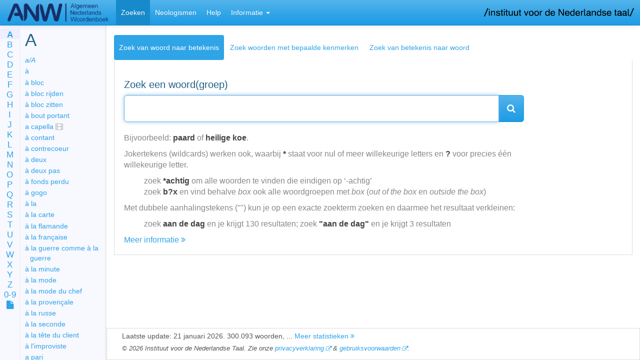

--- FILE ---
content_type: text/html;charset=UTF-8
request_url: https://anw.ivdnt.org/search
body_size: 21661
content:








<!DOCTYPE html>
<html lang="en">
<head>
<meta charset="utf-8">
<meta http-equiv="Content-Type" content="text/html; charset=utf-8">
<meta http-equiv="X-UA-Compatible" content="IE=edge">
<meta name="viewport" content="width=device-width, initial-scale=1">

<title> Zoeken -  ANW (Algemeen Nederlands Woordenboek)</title>

<!-- jQuery, Modernizr, jquery-cookie -->
<script src="https://code.jquery.com/jquery-2.2.4.min.js" integrity="sha256-BbhdlvQf/xTY9gja0Dq3HiwQF8LaCRTXxZKRutelT44=" crossorigin="anonymous"></script>
<script src="//cdnjs.cloudflare.com/ajax/libs/modernizr/2.8.3/modernizr.min.js"></script>
<script src="//cdnjs.cloudflare.com/ajax/libs/jquery-cookie/1.4.1/jquery.cookie.min.js"></script>
<script src="https://code.jquery.com/ui/1.12.0/jquery-ui.min.js" integrity="sha256-eGE6blurk5sHj+rmkfsGYeKyZx3M4bG+ZlFyA7Kns7E=" crossorigin="anonymous"></script>

<!-- Bootstrap JS, CSS, Theme and Font Awesome -->
<script src="//maxcdn.bootstrapcdn.com/bootstrap/3.3.2/js/bootstrap.min.js"></script>
<link rel="stylesheet" href="//maxcdn.bootstrapcdn.com/bootstrap/3.3.2/css/bootstrap.min.css">
<link rel="stylesheet" href="/css/theme-bootswatch-cerulean.min.css">
<link rel="stylesheet" href="//maxcdn.bootstrapcdn.com/font-awesome/4.3.0/css/font-awesome.min.css">

<!-- Bootstrap Select JS, CSS, I18N -->
<link rel="stylesheet" href="//cdnjs.cloudflare.com/ajax/libs/bootstrap-select/1.6.5/css/bootstrap-select.min.css">
<script src="//cdnjs.cloudflare.com/ajax/libs/bootstrap-select/1.6.5/js/bootstrap-select.min.js"></script>
<script src="//cdnjs.cloudflare.com/ajax/libs/bootstrap-select/1.6.5/js/i18n/defaults-nl_NL.min.js"></script>
<script src="//cdnjs.cloudflare.com/ajax/libs/bootstrap-select/1.6.5/js/i18n/defaults-en_US.min.js"></script>

<!-- Less CSS (now precompiled) -->
<link rel="stylesheet" type="text/css" href="/css/style.css?v=2026-01-21-02-12" />

<!-- Utility scripts -->
<script src="/js/removeDiacritics.js?v=2026-01-21-02-12"></script>
<script src="/js/sprintf.js?v=2026-01-21-02-12"></script>
<script src="/js/util.js?v=2026-01-21-02-12"></script>

<!-- Main application / init script -->
<script src="/js/main.js?v=2026-01-21-02-12"></script>

<!-- Data (search criteria, messages) -->
<script src="/js/messages.js?v=2026-01-21-02-12"></script>
<script src="/js/feature-search-criteria.js?v=2026-01-21-02-12"></script>

<!-- Scripts for each part of the application -->
<script src="/js/lemmalist.js?v=2026-01-21-02-12"></script>
<script src="/js/article.js?v=2026-01-21-02-12"></script>
<script src="/js/feature-search.js?v=2026-01-21-02-12"></script>
<script src="/js/search-results.js?v=2026-01-21-02-12"></script>
<script src="/js/corpus.js?v=2026-01-21-02-12">
	;
</script>
<script src="/js/history.js?v=2026-01-21-02-12"></script>

<script defer data-domain="anw.ivdnt.org" src="https://statistiek.ivdnt.org/js/plausible.js"></script>
<script>window.plausible = window.plausible || function() { (window.plausible.q = window.plausible.q || []).push(arguments) }</script>

</head>

<body class="anw">

	<a class='hidden-xs' target="_blank" href="https://www.ivdnt.org/">
	<img id='inllogo' src='/images/logo-ivdnt.png' alt="IvdNT logo" />	</a>

	<!-- Fixed navbar -->
	<nav class="navbar navbar-default navbar-fixed-top">
		<div class="container-fluid">

			<div class="navbar-header">
				<button type="button" class="navbar-toggle collapsed"
					data-toggle="collapse" data-target="#navbar" aria-expanded="false"
					aria-controls="navbar">
					<span class="sr-only">Toggle navigation</span> <span
						class="icon-bar"></span> <span class="icon-bar"></span> <span
						class="icon-bar"></span>
				</button>
				<a class="navbar-brand" href="/"><img id='logo' src='/images/logo.png' alt='ANW' /></a>
			</div>

			<div id="navbar" class="lr-only navbar-collapse collapse">
				<ul class="nav navbar-nav" role="tablist">
					<li><a href="/search">Zoeken</a></li>
					<!-- <li><a href="/article">Woord</a></li> -->
					<li class="visible-xs-block visible-sm-block"><a href="/lemmalist">Lemmalijst</a></li>
					<li class="informatie-menu dropdown visible-xs-block visible-sm-block"><a
						href="#" class="dropdown-toggle" data-toggle="dropdown"
						role="button" aria-expanded="false">Informatie <span
							class="caret"></span></a>
						<ul class="dropdown-menu" role="menu">
							<!-- <li><a href="/lemmalist">Lemmalijst</a></li> -->
														<li><a href="/neologismen">Neologismen</a></li>
							<li class="divider"></li>
														<li><a href="/help">Help</a></li>
							<li><a href="/about">Over het ANW</a></li>
														<li><a href="/publicaties">Publicaties over het ANW</a></li>
							<li><a href="/artikelstructuur">ANW-artikel</a></li>
							<li><a href="/anwcorpus">ANW-corpus</a></li>
														<li class="divider"></li>
							<li><a target='_blank' href="mailto:servicedesk@ivdnt.org">Reageer</a></li>
                									</ul>
					</li>
										<li class='visible-md-block visible-lg-block'><a href="/neologismen">Neologismen</a></li>
										<li class='visible-md-block visible-lg-block'><a href="/help">Help</a></li>
					<li class="informatie-menu dropdown visible-md-block visible-lg-block"><a
						href="#" class="dropdown-toggle" data-toggle="dropdown"
						role="button" aria-expanded="false">Informatie <span
							class="caret"></span></a>
						<ul class="dropdown-menu" role="menu">
							<li><a href="/about">Over het ANW</a></li>
														<li><a href="/publicaties">Publicaties over het ANW</a></li>
							<li><a href="/artikelstructuur">ANW-artikel</a></li>
							<li><a href="/anwcorpus">ANW-corpus</a></li>
							<li><a href="/lemmalist">Lemmalijst</a></li>
														<li class="divider"></li>
							<li><a target='_blank' href="mailto:servicedesk@ivdnt.org">Reageer</a></li>
                									</ul>
					</li>
				</ul>

			</div>
			<!--/.nav-collapse -->
		</div>
	</nav>

	<div class="container-fluid">

		<div class="row">

			<!-- ==================== Left area of the screen ==================== -->
			<div class="hidden-xs hidden-sm col-md-2 lemmalist-area">

				<div class="row">

					<div class="col-sm-2 alphabet">
						<ul>
							<li><a href='/lemmalist/A'>A</a></li>
							<li><a href='/lemmalist/B'>B</a></li>
							<li><a href='/lemmalist/C'>C</a></li>
							<li><a href='/lemmalist/D'>D</a></li>
							<li><a href='/lemmalist/E'>E</a></li>
							<li><a href='/lemmalist/F'>F</a></li>
							<li><a href='/lemmalist/G'>G</a></li>
							<li><a href='/lemmalist/H'>H</a></li>
							<li><a href='/lemmalist/I'>I</a></li>
							<li><a href='/lemmalist/J'>J</a></li>
							<li><a href='/lemmalist/K'>K</a></li>
							<li><a href='/lemmalist/L'>L</a></li>
							<li><a href='/lemmalist/M'>M</a></li>
							<li><a href='/lemmalist/N'>N</a></li>
							<li><a href='/lemmalist/O'>O</a></li>
							<li><a href='/lemmalist/P'>P</a></li>
							<li><a href='/lemmalist/Q'>Q</a></li>
							<li><a href='/lemmalist/R'>R</a></li>
							<li><a href='/lemmalist/S'>S</a></li>
							<li><a href='/lemmalist/T'>T</a></li>
							<li><a href='/lemmalist/U'>U</a></li>
							<li><a href='/lemmalist/V'>V</a></li>
							<li><a href='/lemmalist/W'>W</a></li>
							<li><a href='/lemmalist/X'>X</a></li>
							<li><a href='/lemmalist/Y'>Y</a></li>
							<li><a href='/lemmalist/Z'>Z</a></li>
							<li><a href='/lemmalist/0-9'>0-9</a></li>
							<li><a data-toggle='tooltip' data-placement='right' data-container='body' title='Paginavullende lemmalijst' href='/lemmalist/'><i class='fa fa-file'></i></a></li>
						</ul>
					</div>

					<div class="col-sm-10 lemmalist">
						<h2 class='firstheading'></h2>
						<ul></ul>
					</div>
				</div>

			</div>

			<!-- ==================== Right area ==================== -->
			<div class="col-xs-12 col-xs-offset-0 col-md-10 col-md-offset-2 main">

<div id='tab-zoeken'>

	<div class="ie-warning">
		<b>LET OP:</b> Je gebruikt een verouderde browser, Internet Explorer.
		Deze browser is niet goed in staat deze website weer te geven.
		Wij raden je aan om een moderne browser te gebruiken zoals
		<a target="_blank" href="https://www.mozilla.org/nl/firefox/new/">Mozilla Firefox</a>,
		<a target="_blank" href="https://www.microsoft.com/nl-nl/edge">Microsoft Edge</a> of
		<a target="_blank" href="https://www.google.nl/intl/nl/chrome/">Google Chrome</a>.
	</div>

	<div class='search-interface'>

		<ul class="nav nav-pills" id='search-tabs'>
			<li role="presentation"><a href="#simple"
				aria-controls="simple" role="tab" data-toggle="tab">
					Zoek van woord naar betekenis </a></li>
			<li role="presentation"><a href="#feature"
				aria-controls="feature" role="tab" data-toggle="tab">
					Zoek woorden met bepaalde kenmerken </a></li>
			<li role="presentation"><a href="#onomasio"
				aria-controls="onomasio" role="tab" data-toggle="tab">
					Zoek van betekenis naar woord </a></li>
		</ul>

		<div class='tab-content'>
			<div role="tabpanel" class="tab-pane active" id="simple">

				<form>
					<h2>Zoek een woord(groep)</h2>
					<p class="input-group">
						<input type="text" name="q" id="search-word"
							class="form-control input-lg"
							autocomplete="off" /> <span class="input-group-btn">
							<button class="btn btn-primary btn-lg" type="submit" id="submit-simple-search">
								<i class='fa fa-search'></i>
							</button>
						</span>
					</p>
					<div class='search-help'>
						<p>Bijvoorbeeld: <span class="example-input">paard</span> of <span class="example-input">heilige koe</span>.</p><p>Jokertekens (wildcards) werken ook, waarbij <span class="example-input">*</span> staat voor nul of meer willekeurige letters en <span class="example-input">?</span> voor precies één willekeurige letter.</p><ul><li>zoek <span class="example-input">*achtig</span> om alle woorden te vinden die eindigen op ‘-achtig’</li><li>zoek <span class="example-input">b?x</span> en vind behalve <em>box</em> ook alle woordgroepen met <em>box</em> (<em>out of the box</em> en <em>outside the box</em>)</li></ul><p>Met dubbele aanhalingstekens ("") kun je op een exacte zoekterm zoeken en daarmee het resultaat verkleinen:</p><ul><li>zoek <span class="example-input">aan de dag</span> en je krijgt 130 resultaten; zoek <span class="example-input">"aan de dag"</span> en je krijgt 3 resultaten</li></ul> <a class='text-nowrap' href='/help#zoek1'>Meer informatie <i class='fa fa-angle-double-right'></i></a>
					</div>
				</form>

			</div>

			<div role="tabpanel" class="tab-pane" id="feature">

				<div id='search-form-advanced'>
					<h2>Zoek woord(groep)en die aan bepaalde kenmerken voldoen</h2>
					<p>
						<span id="what-words">Ik zoek <span id='results-type'></span> die…</span>
					</p>

					<div class='search-help' id='search-feature-tip'>
						<p>Bijvoorbeeld: je zoekt alle woorden met drie lettergrepen.</p>
						<ol>
							<li>Klik ‘Kies een kenmerk’.</li>
							<li>Selecteer in de kolom Kenmerk: <span class="example-input">Aantal lettergrepen</span>.</li>
							<li>Typ <span class="example-input">3</span>.</li>
							<li>Klik ‘Zoek’.</li>
						</ol>
						<p><a class='text-nowrap' href='/help#zoek3'>Meer informatie <i class='fa fa-angle-double-right'></i></a></p>
					</div>

					<form>
						<ul id='chosen-criteria'>
							<li id='feature-form-buttons'>
								<button id='add-crit-item' type="button" class="btn btn-success">
									<!--  data-toggle="modal" data-target="#criterium-finder"> -->
									<i class="fa fa-plus"></i> <span id='kies-kenmerk'>Kies een kenmerk</span>
								</button>
								<button id='submit-feature-search' type="submit" class="btn btn-primary">
									<i class="fa fa-search"></i> Zoek
								</button>
							</li>
						</ul>
					</form>
				</div>

				<div id='criterium-finder' class="modal fade" tabindex="-1"
					role="dialog" aria-labelledby="my-modal-label"
					aria-hidden="true">
					<div class="modal-dialog modal-lg">
						<div class="modal-content">
							<div class="modal-header">
								<button type="button" class="close" data-dismiss="modal"
									aria-label="Close">
									<span aria-hidden="true">&times;</span>
								</button>
								<h4 class="modal-title" id="my-modal-label">Op welk kenmerk wil je zoeken?</h4>
							</div>
							<div class="modal-body">
								<div id='filter-criteria-area' class='clearfix'>
									<div class='btn-group'>
										<input class='form-control' id='criterium-search'
											placeholder="Zoek een kenmerk" type='text' value='' /> <span
											class="fa fa-times-circle" id="crit-search-clear"></span>
									</div>

									<table class='field-categories'>
										<tr>
											<td>Onderwerpen: <a href='#' class='filter-category' data-cat=''>(alle)</a></td>
											<td><a href='#' class='filter-category' data-cat='gebruik'>gebruik</a></td>
											<td><a href='#' class='filter-category' data-cat='grammatica'>grammatica</a></td>
											<td><a href='#' class='filter-category' data-cat='spelling'>spelling</a></td>
											<td><a href='#' class='filter-category' data-cat='morfologie'>woordvorming</a></td>
										</tr>
										<tr>
											<td></td>
											<td><a href='#' class='filter-category' data-cat='uitspraak'>uitspraak</a></td>
											<td><a href='#' class='filter-category' data-cat='example'>voorbeelden</a></td>
											<td><a href='#' class='filter-category' data-cat='media'>media</a></td>
											<td><a href='#' class='filter-category' data-cat='betekenis'>betekenis</a></td>
										</tr>
									</table>

								</div>
								<div id='available-criteria-container'>
									<p class='alert alert-info' id='no-crit-found' style='display: none;'>
										Sorry, er is geen kenmerk dat overeenkomt. <a
											href='javascript:ANW.SEARCH.CRITDLG.clearFilter();'>Wis het filter</a> en
										probeer iets anders.
									</p>
									<table id='available-criteria'
										class='table table-bordered table-hover'>
										<thead>
											<tr class='info'>
												<th>Kenmerk</th>
												<th>Invoer</th>
												<th>Resultaat</th>
											</tr>
										</thead>
										<tbody>
										</tbody>
									</table>
								</div>
							</div>
							<div class="modal-footer">
								<button type="button" class="btn btn-default"
									data-dismiss="modal">Cancel</button>
							</div>
						</div>
						<!-- /.modal-content -->
					</div>
					<!-- /.modal-dialog -->
				</div>
				<!-- /.modal -->

				<div style='display: none;'>
					<h1>What are you looking for?</h1>
				</div>

			</div>

			<div role="tabpanel" class="tab-pane" id="onomasio">

				<form>
					<h2>Zoek woord(groep)en aan de hand van steekwoorden</h2>

					<p class="input-group">
						<input type="text" name="desc" id="onomasio-desc"
							class="form-control input-lg" /> <span class="input-group-btn">
							<button class="btn btn-primary btn-lg" type="submit" id="submit-onomasio-search">
								<i class='fa fa-search'></i>
							</button>
						</span>
					</p>

					<p class='search-help'>Bijvoorbeeld:</p>
					<ul class='search-help'><li>met <span class="example-input">vis giftig</span> vind je o.a. ‘kogelvis’, ‘schorpioenvis’ en ‘steenvis’</li><li>met <span class="example-input">landbouwwerktuig</span> vind je o.a. ‘schoffel’, ‘tractor’ en ‘vork’</li><li>met <span class="example-input">loeit</span> vind je o.a. ‘gnoe’, ‘koe’ en ‘okapi’</li><li>met <span class="example-input">dier maakt geluid</span> vind je o.a. ‘insect, ‘kat’ en ‘veelvraat’</li></ul><p class='search-help'>Je kunt ook met dubbele aanhalingstekens (" ") woorden in exacte volgorde (phrase search) zoeken. Voorbeelden:</p><ul class='search-help'><li>met <span class="example-input">"is een lijster"</span> vind je alle lijstersoorten die in het ANW opgenomen zijn</li><li>met <span class="example-input">"is iemand" zingt</span> vind je een lijst van benamingen van mensen die zingen</li></ul>					<p class='search-help'><a class='text-nowrap' href='/help#zoek2'>Meer informatie <i class='fa fa-angle-double-right'></i></a></p>
				</form>

			</div>
		</div>

	</div>

	<div id='result-area'>

		<div id='results-container'>

			<!-- <h2 id='results-header'></h2> -->

			<p id='number-of-results-msg'><span id='number-of-results'>0 resultaten</span> gevonden.</p>

			<nav class='results-nav clearfix'>
				<ul class="nav-element pagination pagination-sm">
				</ul>

				<div class='nav-element'>
				  Sorteer op:
				  <select class="selectpicker choose-sort" data-style="btn-default btn-sm" data-width="auto">
				    <option value='lemma'>lemma</option>
				    <option value=''>relevantie</option>
				  </select>
				</div>

                <div class='nav-element'>
				  Toon:
				  <select class="selectpicker choose-pagesize" data-style="btn-default btn-sm" data-width="auto">
				    <option value=''>20 resultaten</option>
				    <option value='50'>50 resultaten</option>
				    <option value='200'>200 resultaten</option>
				  </select>
				</div>

				<div class="nav-element save-as btn-group">
				  <button type="button" class="btn btn-default btn-sm dropdown-toggle" data-toggle="dropdown" aria-expanded="false">
				  	<i class='fa fa-floppy-o'></i> Opslaan als…
				  </button>
				  <ul class="dropdown-menu" role="menu">
				    <li><a class='save-as-csv' href="#">CSV file (kan in Excel geopend worden)</a></li>
				    <li><a class='save-as-xml' href="#">XML file</a></li>
				  </ul>
				</div>

			</nav>

			<table>
				<!-- <thead>
					<tr>
						<th>Trefwoorden</th>
						<th>Resultaten</th>
					</tr>
				</thead> -->
				<tbody id='results'>
				</tbody>
			</table>

			<div id='searchLinks'>
				<h2>Zoek ‘<span id='searchLinksWord'></span>’ in:</h2>

				<ul>
					<li>
						<a href='#' data-href="https://neologismen.ivdnt.org/search?type=simple&amp;q=SEARCHWORD" target="_blank">
							<xsl:text>Woordenboek van Nieuwe Woorden (WNW)</xsl:text>
						</a>
					</li>
					<li>
						<a href='#' data-href="https://ivdnt.org/woordenboeken/zoeken-in-woordenboeken/?w=SEARCHWORD" target="_blank"
							title="Alle INT-woordenboeken van het Nederlands: ONW, VMNW, MNW, WNT en ANW">
							INT-woordenboeken
						</a>
					</li>
					<li>
						<a href='#' data-href="https://woordcombinaties.ivdnt.org/search?q=SEARCHWORD&amp;show_subject=combinatiemogelijkheden" target="_blank"
						   title="Hoe worden woorden gebruikt?">
							Woordcombinaties
						</a>
					</li>
					<li>
						<a href='#' data-href="https://portal.clarin.inl.nl/corpus-frontend-chn/chn-extern/search/hits?first=0&number=20&patt=%5Blemma%3D%22SEARCHWORD%22%5D"
							target="_blank" title="Corpus Hedendaags Nederlands">
							Corpus Hedendaags Nederlands (login)
						</a>
					</li>
					<li>
						<a href='#' data-href="https://pinkhof.ivdnt.org/search?in=lemma&amp;q=SEARCHWORD" target="_blank">
							Pinkhof Geneeskundig Woordenboek
						</a>
					</li>
					<li>
						<a href='#' data-href="https://www.ensie.nl/betekenis/SEARCHWORD"
						   target="_blank" title="Ensie, encyclopedie sinds 1946">
							Ensie
						</a>
					</li>
					<li>
						<a href='#' data-href="https://nl.wiktionary.org/w/index.php?search=SEARCHWORD" target="_blank">
							Wiktionary
						</a>
					</li>
					<li>
						<a href='#' data-href="http://nl.wikipedia.org/wiki/SEARCHWORD" target="_blank">
							Wikipedia
						</a>
					</li>
					<li>
						<a href='#' data-href="http://www.google.com/search?hl=nl&amp;q=SEARCHWORD"
							target="_blank">
							Google
						</a>
					</li>
				</ul>
			</div>

			<p id='wait' style='display: none;'>
				<i class='fa fa-circle-o-notch fa-spin fa-2x'></i> Bezig met zoeken…
			</p>

			<nav class='results-nav clearfix'>
				<ul class="nav-element pagination pagination-sm">
				</ul>

				<div class='nav-element'>
				  Sorteer op:
				  <select class="selectpicker choose-sort" data-style="btn-default btn-sm" data-width="auto">
				    <option value='lemma'>lemma</option>
				    <option value=''>relevantie</option>
				  </select>
				</div>

                <div class='nav-element'>
				  Toon:
				  <select class="selectpicker choose-pagesize" data-style="btn-default btn-sm" data-width="auto">
				    <option value=''>20 resultaten</option>
				    <option value='50'>50 resultaten</option>
				    <option value='200'>200 resultaten</option>
				  </select>
				</div>

				<div class="nav-element save-as btn-group dropup">
				  <button type="button" class="btn btn-default btn-sm dropdown-toggle" data-toggle="dropdown" aria-expanded="false">
				  	<i class='fa fa-floppy-o'></i> Opslaan als…
				  </button>
				  <ul class="dropdown-menu" role="menu">
				    <li><a class='save-as-csv' href="#">CSV file (kan in Excel geopend worden)</a></li>
				    <li><a class='save-as-xml' href="#">XML file</a></li>
				  </ul>
				</div>

			</nav>

		</div>
	</div>

	<div class='version-info col-xs-offset-0 col-md-offset-2'>Laatste update: 21 januari 2026.
		300.093 woorden,
		...
		<a href='/about#getallen'>Meer statistieken <i class='fa fa-angle-double-right'></i></a>
        <!-- <b>In verband met ingrijpende werkzaamheden wordt het ANW pas in de loop van 2021 weer geüpdatet.</b> -->
	</div>

</div>

				<footer class='footer'>© 2026 Instituut voor de Nederlandse Taal.
					Zie onze
					<a target='_blank' href="https://ivdnt.org/privacyverklaring/">privacyverklaring</a> &
					<a target='_blank' href="https://ivdnt.org/gebruiksvoorwaarden/">gebruiksvoorwaarden</a>.
				</footer>
			</div>
		</div>
	</div>
</body>
</html>


--- FILE ---
content_type: text/css
request_url: https://anw.ivdnt.org/css/style.css?v=2026-01-21-02-12
body_size: 20057
content:
@font-face {
  font-family: 'schoolboek';
  src: url('../font/schoolboek/Schoolboek-Regular.eot');
  src: url('../font/schoolboek/Schoolboek-Regular.eot?#iefix') format('embedded-opentype'), url('../font/schoolboek/Schoolboek-Regular.woff') format('woff'), url('../font/schoolboek/Schoolboek-Regular.ttf') format('truetype');
  font-weight: normal;
  font-style: normal;
  font-stretch: normal;
}
h1,
h2,
h3,
h4,
h5,
h6 {
  color: #226186;
}
body.neo {
  /* Override Bootstrap cerulean theme stuff */
  font-family: "Helvetica Neue", Helvetica, Arial, sans-serif;
}
body.neo h1,
body.neo h2,
body.neo h3,
body.neo h4,
body.neo h5,
body.neo h6 {
  color: #97310e;
}
/* Warn if non-neologism senses were removed */
body.neo #tab-woord > .row > p.senses-removed {
  font-weight: bold;
  border: 2px solid #aa0000;
  padding: 1em;
  margin: 0 1em;
  max-width: 53em;
}
/* Neologisme Intro */
div.neologisme-intro {
  background-color: #ece3df;
  padding: 10px;
}
div.neologisme-intro p.el-Intro {
  font-size: 120%;
}
h1 {
  font-size: 30px;
}
h2 {
  font-size: 24px;
}
h3 {
  font-size: 18px;
}
h4 {
  font-size: 14px;
  font-weight: bold;
}
li {
  list-style-type: none;
}
body {
  padding-top: 50px;
}
body .standalone {
  padding: 0 15px 15px 0;
}
body .standalone #article-browse,
body .standalone #article-content {
  top: 0;
}
body .standalone #article-lemma {
  display: none;
}
.lemmalist-area {
  display: none;
}
#article-lemma {
  padding: 20px 0 0 15px;
  border-bottom: 1px solid #eee;
}
@media screen and (min-width: 768px) {
  .lemmalist-area {
    position: absolute;
    top: 0;
    bottom: 0;
    display: block;
    overflow-x: auto;
    overflow-y: auto;
    -webkit-overflow-scrolling: touch;
    top: 51px;
    overflow-x: hidden;
  }
  .lemmalist-area .lemmalist {
    position: absolute;
    top: 0;
    bottom: 0;
    display: block;
    overflow-x: auto;
    overflow-y: auto;
    -webkit-overflow-scrolling: touch;
    left: 40px;
    right: 0;
    width: auto;
    /*overflow-x: hidden;*/
    padding: 0;
  }
  .main {
    position: absolute;
    top: 0;
    bottom: 0;
    display: block;
    overflow-x: auto;
    overflow-y: auto;
    -webkit-overflow-scrolling: touch;
    top: 50px;
    right: 0;
  }
  #article-lemma {
    position: absolute;
    top: 1rem;
    height: 50px;
    left: 0;
    right: 0;
    display: block;
    z-index: 50;
    background-color: #fbfbfb;
    padding: 3px 0 0 10px;
  }
  .article-browse {
    position: absolute;
    top: calc(1rem + 50px);
    bottom: 0;
    overflow-x: hidden;
    overflow-y: auto;
    -webkit-overflow-scrolling: touch;
    display: block;
    padding: 20px;
    background-color: #fbfbfb;
    border-right: 1px solid #eee;
  }
  #article-content {
    position: absolute;
    top: calc(1rem + 50px);
    bottom: 0;
    overflow: auto;
    -webkit-overflow-scrolling: touch;
  }
}
.main.full-page {
  padding: 0;
  /*
	position: absolute;
	left: 0;
	right: 0;
	top: 50px;
	bottom: 0;
	*/
}
.main.full-page #tab-lemmalist .alphabet {
  text-align: center;
}
.main.full-page #tab-lemmalist .alphabet > ul {
  margin: 0;
  display: inline-block;
}
.main.full-page #tab-lemmalist .lemmalist {
  padding: 0 15px 15px 15px;
  /*
			position: absolute;
			top: 40px;
			bottom: 0;
			left: 0;
			right: 0;
			overflow: auto;
			-webkit-overflow-scrolling: touch;
			*/
}
@media (min-width: 980px) {
  .grammar-sidebar {
    clear: right;
    float: right !important;
    margin-left: 3em;
  }
}
.navbar-brand {
  font-family: 'schoolboek';
  font-size: 160%;
}
.nav > li > a {
  padding: 15px 10px;
}
/* "Real tabs"
body.neo #tab-zoeken .nav-pills > li > a {
  border-radius: 4px 4px 0 0;
  border-width: 1px 1px 0 1px;
  border-style: solid;
  border-color: @col-neo-links;
}*/
#inllogo {
  position: fixed;
  right: 12px;
  z-index: 1100;
  /* Above header, which is at 1030 for some reason */
  width: 300px;
  top: 16px;
}
@media (max-width: 979px) {
  .grammar-sidebar {
    border: 0;
    box-shadow: none;
  }
  .grammar-sidebar .panel-body {
    padding: 0;
    background-color: #ffffff;
  }
}
/*
@media (max-width: 1060px) {
    #inllogo {
    	width: 250px;
    	top: 16px;
    }
}
*/
#logo {
  height: 36px;
  position: relative;
  top: -8px;
}
.firstheading {
  margin-top: 0;
  font-size: 250%;
}
.fa.fa-external-link {
  font-size: 85%;
}
#tab-neo,
#tab-help,
#tab-about {
  max-width: 800px;
}
table tr,
table td {
  vertical-align: top;
}
section table td,
section table th {
  padding: 3px 12px 3px 0px;
}
.message {
  padding: 20px;
}
span.example-input {
  color: #444;
  font-weight: bold;
}
#tab-zoeken {
  padding: 20px 0 6em 0;
}
#tab-zoeken span.example-input {
  white-space: nowrap;
}
.search-interface {
  /*max-width: 800px;*/
  margin-bottom: 20px;
}
.search-interface .tab-content {
  /*
        padding: 15px;
        border-width: 0 1px 1px 1px;
        border-style: solid;
        border-color: #ddd;
        */
}
.search-interface h2 {
  font-size: 140%;
}
.search-interface .search-help {
  margin-top: 20px;
  font-size: 115%;
  color: #888;
}
/* Autosuggest styling */
a.ui-state-active {
  outline: 5px auto -webkit-focus-ring-color;
  outline-offset: -2px;
  background-color: #f5f5f5;
}
a.ui-state-active:hover {
  outline: none;
}
a.ui-menu-item-wrapper {
  cursor: pointer;
}
.ui-autocomplete:before {
  /*content: "Values found";*/
  display: block;
  color: white;
  background-color: #337ab7;
  border-bottom: 1px solid #2e6da4;
  box-shadow: 0px 0px 8px #DDD;
  font-weight: 700;
  padding: 3px 12px;
  margin-bottom: 5px;
  margin-top: -5px;
}
.ui-autocomplete > li > a:active,
.ui-autocomplete > li > a:focus,
.ui-autocomplete > li > a:hover,
.ui-menu .ui-menu-item .ui-state-hover,
.ui-menu .ui-menu-item .ui-state-active {
  color: #262626;
  text-decoration: none;
  background-color: #ddd;
}
#searchLinks h2 {
  font-size: 100%;
  color: #226186;
  font-weight: bold;
}
#searchLinks ul {
  padding-left: 10px;
}
#results-container {
  /*
    ul {
    	display: inline;
        padding: 0;#
        margin: 0;
    }
    */
}
#results-container table {
  width: 100%;
  max-width: 800px;
}
#results-container table tr td:nth-child(1) {
  width: 160px;
}
#results-container table tr.result {
  border-top: 1px solid #eee;
  padding-top: 3px;
}
#results-container table td {
  border: 0;
  padding-bottom: 6px;
}
#results-container table td li.sub {
  padding-left: 10px;
}
#results-container a.trefwoord {
  font-size: 140%;
}
#results-container .results-nav {
  margin: 10px 0;
}
#results-container .results-nav .results-per-page,
#results-container .results-nav .save-as {
  display: inline-block;
}
#results-container .results-nav .nav-element {
  display: inline-block;
  float: left;
  margin-right: 20px !important;
}
#results-container .results-nav .pagination {
  margin: 0;
}
#results-container em {
  border-bottom: 1px solid #CCEECC;
  font-style: normal;
}
.lemmalist-area {
  background-color: #f8f8ff;
  border-right: 3px solid #eee;
  padding: 0;
}
.lemmalist {
  /* Fontawesome icons (image, video, sound) */
}
.lemmalist h2 {
  padding: 1rem 10px 0 10px;
}
.lemmalist .fa {
  color: #bbb;
  cursor: default;
  display: inline !important;
  /* inline-block causes positioning glitch with text-indent */
}
.lemmalist .current {
  font-weight: bold;
  background-color: #eef;
}
.lemmalist ul {
  padding: 0;
}
.lemmalist li {
  padding: 0.1em 10px 0.05em 20px;
  /*white-space: nowrap;*/
  text-indent: -10px;
  /* indent lines following the first */
}
.lemmalist li .tooltip {
  text-indent: 0;
  /* Fix tooltip text positioning */
}
.lemmalist li.opn {
  font-style: italic;
}
body.neo .lemmalist .current {
  background-color: #ece3df;
}
body.neo #article-lemma {
  position: relative;
  top: auto;
  height: auto;
  left: 0;
  right: 0;
  display: block;
  z-index: 50;
  padding: 0;
}
body.neo #article-lemma,
body.neo #tab-woord > .row > .sense,
body.neo #tab-woord > .row > .hidden-print {
  padding: 1.5rem;
  margin: 0;
}
body.neo div.koepel {
  padding: 0 1.5rem 0 1.5rem;
}
.disabled {
  color: #aaa;
}
a.disabled {
  cursor: default;
}
a.disabled:hover {
  text-decoration: none;
  color: #aaa;
}
#tab-lemmalist .alphabet > ul > li {
  display: inline-block;
  font-size: 150%;
  padding-top: 3px;
}
#tab-lemmalist .alphabet > ul > li > a {
  padding: 0 5px;
}
#tab-lemmalist .alphabet > ul > li .tooltip {
  z-index: 1100;
  background-color: blue;
}
#tab-lemmalist .lemmalist ul {
  -webkit-columns: 170px 10;
  -moz-columns: 170px 10;
  columns: 170px 10;
  -webkit-column-gap: 10px;
  /* Chrome, Safari, Opera */
  -moz-column-gap: 10px;
  /* Firefox */
  column-gap: 10px;
}
.lemmalist-area .alphabet {
  position: absolute;
  top: 0;
  bottom: 0;
  left: 0;
  width: 40px;
  display: block;
  overflow-x: hidden;
  overflow-y: auto;
  -webkit-overflow-scrolling: touch;
  border-right: 1px solid #eee;
  padding: 0;
}
.lemmalist-area .alphabet ul {
  line-height: 1.0;
  margin-top: 0.5em;
}
@media screen and (min-height: 800px) {
  .lemmalist-area .alphabet ul {
    line-height: 1.23;
  }
}
.lemmalist-area .alphabet ul li {
  padding: 4px 0 0 0;
}
.lemmalist-area .alphabet li a {
  display: block;
  outline: none;
  /* hide focus border because it's wrong with smaller line height */
}
.alphabet {
  background-color: #f8f8ff;
  z-index: 100;
}
.alphabet > ul {
  padding: 0;
}
.alphabet > ul > li {
  font-size: 120%;
}
.alphabet > ul > li > a {
  padding: 0 3px;
  text-align: center;
}
.alphabet > ul > li.current {
  background-color: #eef;
  font-weight: bold;
}
body.neo .alphabet .current {
  background-color: #ece3df;
}
/* To get tooltip positioning correct, headings shouldn't be width: 100%. */
h1[data-ttkey],
h2[data-ttkey],
h3[data-ttkey],
h4[data-ttkey],
h5[data-ttkey],
h6[data-ttkey] {
  display: inline-block;
}
.el-highlight {
  background-color: #ffc;
}
#article-content-inner {
  position: relative;
  /* To make scrollspy (sense-nav) work */
  height: 100%;
  overflow: auto;
  -webkit-overflow-scrolling: touch;
}
.sense {
  padding-top: 1.5rem;
  padding-bottom: 2rem;
}
.sense + .sense {
  border-top: 3px solid #eee;
}
ol {
  padding-left: 30px;
}
.definitie-area {
  margin-bottom: 10px;
}
.bijzgebr {
  font-style: italic;
}
.bijzgebr i {
  font-style: normal;
}
p.bijzgebr {
  margin-bottom: 0.3em;
}
td.bijzgebr {
  margin-bottom: 5px;
  padding-top: 0;
}
.definitie {
  font-size: 125%;
}
.definitie-area,
.semagram,
blockquote {
  max-width: 750px;
}
.semagram ul {
  padding-left: 20px;
}
.semagram li {
  margin-bottom: 6px;
}
.semagram .parent-semagram {
  padding: 0 10px 10px 10px;
  margin: 0 0 10px 0;
  border-left: 6px solid #eee;
}
.semagram .parent-semagram .semagram-data {
  padding-left: 20px;
}
h1.lemma {
  font-weight: bolder;
}
h2.sense-number {
  margin-top: 0;
  clear: both;
}
p.kopje-artikel-msg {
  clear: left;
}
th {
  font-weight: bold;
  color: #226186;
}
body.neo th {
  color: #97310e;
}
table.props th {
  padding-left: 10px;
  text-indent: -10px;
}
aside.grammar-sidebar {
  background-color: #fafafa;
  max-width: 450px;
}
aside.grammar-sidebar h3 {
  margin-top: 10px;
}
aside.grammar-sidebar table {
  display: block;
  width: 100%;
  border-collapse: collapse;
}
aside.grammar-sidebar table.props td {
  max-width: 250px;
}
.spelling tbody th {
  max-width: 155px;
}
.spelling td.separator {
  height: 10px;
}
blockquote {
  font-size: 14px;
  margin-bottom: 10px;
  padding: 5px 20px;
}
blockquote p {
  margin-bottom: 5px;
}
blockquote footer.ex {
  font-size: 90%;
}
blockquote footer span.title,
blockquote footer span.url {
  font-style: italic;
}
.combinaties h4 {
  font-style: italic;
}
.verbindingen ol.multi li,
.spreekwoorden ol.multi li,
.combinaties ol.multi li {
  list-style-type: lower-alpha;
}
.link-video,
.link-sound {
  display: inline-block;
  margin-right: 20px;
}
.link-video iframe,
.link-sound iframe {
  border: 3px solid #ddf;
}
figure {
  /*clear: right;*/
  float: left;
  /* WAS: right */
  display: block;
  margin: 0 16px 16px 0;
  max-width: 240px;
}
figure img {
  max-width: 120px;
  max-height: 240px;
  border: 1px solid #eee;
  border-radius: 4px;
}
figure img.licensed {
  max-width: 240px;
}
figure figcaption {
  text-align: center;
}
ul.always-visible {
  margin-bottom: 0;
}
.science-details {
  max-width: 500px;
}
.opmerking {
  margin-top: 0.5em;
  color: inherit;
}
.kopje {
  color: #226186;
}
body.neo .kopje {
  color: #97310e;
}
a.no-dynamic-link {
  color: inherit;
  cursor: default;
}
.tab-pane {
  padding: 0.5cm;
  border: 1px solid #ddd;
  border-top: 0;
}
.tab-pane form {
  max-width: 800px;
}
/*
body.neo #tab-zoeken .tab-pane {
    border: 1px solid @col-neo-links;
}*/
body.neo #tab-zoeken .nav-tabs > li > a {
  font-size: 120%;
}
body.neo .article-browse h2 {
  color: #97310e;
}
.article-browse {
  padding: 0;
  z-index: 200;
  font-size: 110%;
}
.article-browse h1 {
  margin-top: 0;
}
.article-browse h2 {
  font-size: 100%;
  color: #226186;
  font-weight: bold;
  padding: 0 10px;
}
.article-browse ul {
  padding: 0;
}
.article-browse ul li {
  display: block;
  padding: 0 15px;
}
.article-browse ul a:link,
.article-browse ul a:hover,
.article-browse ul a:active,
.article-browse ul a:visited {
  background-color: inherit;
  padding: 0;
}
.article-browse ul li.current,
.article-browse ul li.active {
  background-color: #eef;
}
.article-browse ul li.current a,
.article-browse ul li.active a {
  font-weight: bold;
}
.article-browse .fa {
  display: inline;
}
.article-browse ul.sense-nav li {
  padding: 0 15px 0 42px;
  text-indent: -28px;
}
.article-browse ul.sense-nav li.homonym {
  text-indent: -33px;
}
.article-browse ul.sense-nav li.sub {
  font-size: 90%;
  padding-left: 57px;
}
.article-browse ul.article-links li,
.article-browse ul.article-nav li {
  padding-left: calc(1em + 15px);
  text-indent: -1em;
}
body.neo .article-browse li.current,
body.neo .article-browse li.active {
  background-color: #ece3df;
}
@media screen {
  .partial.collapse {
    max-height: 140px;
    height: auto !important;
    overflow: hidden;
    display: block;
    visibility: visible;
  }
  .partial.collapsing {
    min-height: 140px;
  }
  .partial.collapse.in {
    max-height: inherit;
    height: auto !important;
    overflow: inherit;
  }
}
.column-list {
  padding-left: 1em;
  -webkit-columns: 200px 10;
  -moz-columns: 200px 10;
  columns: 200px 10;
  -webkit-column-gap: 20px;
  /* Chrome, Safari, Opera */
  -moz-column-gap: 20px;
  /* Firefox */
  column-gap: 20px;
}
.column-list li {
  -webkit-column-break-inside: avoid;
  /* Chrome, Safari */
  page-break-inside: avoid;
  /* Theoretically FF 20+ */
  break-inside: avoid-column;
  /* IE 11 */
  display: table;
  /* Actually FF 20+ */
  text-indent: -10px;
  padding-left: 10px;
}
#corpus-results-area {
  margin-bottom: 1cm;
}
#corpus-results-area table {
  float: left;
  min-width: 700px;
  width: 100%;
  margin-bottom: 20px;
}
#corpus-results-area table th.kwic {
  text-align: center;
}
#corpus-results-area table td.left {
  text-align: right;
  padding-right: 0.3em;
}
#corpus-results-area table td.right {
  padding-left: 0;
}
.version-info {
  position: fixed;
  left: 0;
  right: 0;
  bottom: 0;
  background-color: white;
  border: 1px solid #ddd;
  padding: 5px 30px;
}
@media screen and (max-height: 580px) {
  .version-info {
    visibility: hidden;
  }
}
.zoeken.error {
  padding-top: 20px;
}
#onomasio textarea {
  margin-bottom: 10px;
}
input.size-small,
input.number {
  width: 40px;
}
input.size-medium,
input.word {
  width: 60px;
}
#chosen-criteria li {
  clear: right;
  padding: 3px 0;
}
#chosen-criteria li .form-control {
  display: inline-block;
  width: auto;
}
#chosen-criteria li textarea.form-control {
  display: block;
  width: 100%;
  height: 100px;
  font-size: inherit;
}
#filter-criteria-area {
  padding: 0px 0px 10px 0px;
}
#filter-criteria-area .btn-group {
  float: right;
}
input#criterium-search {
  width: 200px;
  margin: 0;
}
#crit-search-clear {
  position: absolute;
  right: 10px;
  top: 0;
  bottom: 0;
  height: 14px;
  margin: auto;
  font-size: 14px;
  cursor: pointer;
  color: #ccc;
}
#criterium-finder table.field-categories td {
  padding: 3px 10px 3px 3px;
  font-size: 110%;
  font-weight: bold;
}
#available-criteria-container {
  clear: both;
  max-height: 350px;
  overflow: auto;
  -webkit-overflow-scrolling: touch;
}
#available-criteria {
  clear: both;
  padding: 0;
  margin: 0;
}
#available-criteria tbody tr {
  /*
		    padding: 10px;
		    background-color: #eef;
		    margin: 3px;
		    border-radius: 3px;
		    font-weight: bold;
		    */
  cursor: pointer;
}
#available-criteria tbody tr th {
  font-weight: normal;
}
#available-criteria tbody tr td {
  font-style: italic;
  color: #888;
}
.delete-criterium {
  margin-top: 5px;
  padding: 0 3px 2px 6px;
  color: #aaa;
  cursor: pointer;
  text-decoration: none;
}
.delete-criterium:hover {
  color: #888;
}
span.hidden-filter-words {
  display: none;
}
#wait {
  color: #aaa;
}
#feature ol li {
  list-style-type: decimal;
}
/* Google Translate gadget: inline */
.goog-te-gadget {
  display: inline;
}
#tab-help ul li,
#tab-about ul li {
  list-style-type: disc;
}
#tab-help ul.nobullet li,
#tab-about ul.nobullet li {
  list-style-type: none;
}
#tab-help ol li,
#tab-about ol li {
  list-style-type: decimal;
}
#tab-help hr,
#tab-about hr {
  margin-top: 2em;
}
#tab-help dd,
#tab-about dd {
  margin-bottom: 1em;
}
#tab-help .funqy-search-fields,
#tab-about .funqy-search-fields {
  -webkit-columns: 300px 2;
  -moz-columns: 300px 2;
  columns: 300px 2;
  -webkit-column-gap: 20px;
  /* Chrome, Safari, Opera */
  -moz-column-gap: 20px;
  /* Firefox */
  column-gap: 20px;
}
#tab-help .funqy-search-fields li,
#tab-about .funqy-search-fields li {
  list-style-type: none;
}
#tab-help table,
#tab-about table {
  border: 1px solid #ddd;
}
#tab-help table .bordr,
#tab-about table .bordr {
  border-right: 1px solid #ddd;
}
#tab-help.publicaties ul {
  padding: 0;
}
#tab-help.publicaties ul li {
  list-style-type: none;
  margin-bottom: 1.2em;
}
@media print {
  body {
    padding-top: 0;
  }
  #inllogo,
  .link-video,
  .link-sound,
  figure.nonfree,
  .etymologiebank,
  p.show-more {
    display: none;
  }
  #article-browse {
    float: none;
    width: 100%;
  }
  #article-browse li.current a,
  #article-browse li.active a {
    font-weight: normal !important;
    background-color: inherit !important;
  }
  .main {
    margin: 0;
    width: 100%;
  }
  #article-content {
    margin: 0;
    width: 100%;
    float: none;
    display: block;
  }
  a[href]:after {
    content: "" !important;
  }
  #article-lemma:after {
    content: " (ANW)";
  }
  blockquote {
    border-top: 0;
    border-right: 0;
    border-bottom: 0;
  }
  .grammar-sidebar .panel-body {
    background-color: #ffffff;
  }
  .partial.collapse {
    max-height: inherit;
    height: auto !important;
  }
  .collapse {
    display: block;
    visibility: visible;
  }
  .parent-semagram {
    padding: 0 !important;
    border: 0 !important;
  }
  .column-list {
    -webkit-columns: auto;
    -moz-columns: auto;
    columns: auto;
  }
  .column-list li {
    display: inline;
  }
  .column-list li:after {
    content: "; ";
  }
  .column-list li:last-child:after {
    content: "";
  }
}
body.neo .nav-tabs > li.active > a,
body.neo .nav-tabs > li.active > a:hover,
body.neo .nav-tabs > li.active > a:focus {
  color: #dd4814;
  font-weight: bold;
  background-color: #ffffff;
  border: 1px solid #dddddd;
  border-bottom-color: transparent;
  cursor: default;
}
body.neo .form-control:focus {
  border-color: #dd4814;
  outline: 0;
  box-shadow: inset 0 1px 1px rgba(0, 0, 0, 0.075), 0 0 8px #dd4814;
}
.ie-warning {
  display: none;
  border: 3px solid red;
  padding: 1em;
  font-size: 120%;
  color: black;
  background-color: #ffffe6;
  margin: 0 0 1em 0;
}
.ie-warning a {
  color: navy;
  text-decoration: underline;
}
body.neo .sense.niet-neo {
  padding: 0;
}
a[target="_blank"]:not([href^="mailto:"]):not([href = "https://www.ivdnt.org/"]):after {
  content: " \f08e";
  font-family: 'FontAwesome';
  font-size: 85%;
  white-space: nowrap;
}

footer {
  margin: 2em 0 0.6em 0;
  font-size: 90%;
  font-style: italic;
}
.version-info footer {
  margin-top: 0.6em;
}